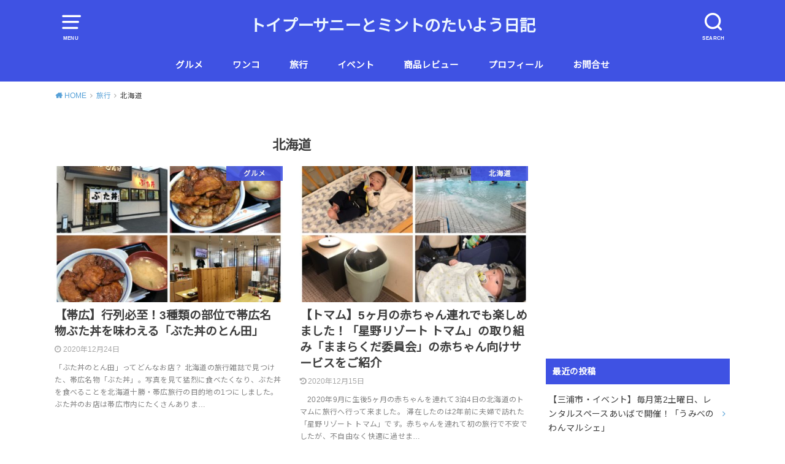

--- FILE ---
content_type: text/html; charset=UTF-8
request_url: https://seikou-udoku.xyz/category/travel/hokkaido/
body_size: 16129
content:
<!doctype html>
<!--[if lt IE 7]><html lang="ja" class="no-js lt-ie9 lt-ie8 lt-ie7"><![endif]-->
<!--[if (IE 7)&!(IEMobile)]><html lang="ja" class="no-js lt-ie9 lt-ie8"><![endif]-->
<!--[if (IE 8)&!(IEMobile)]><html lang="ja" class="no-js lt-ie9"><![endif]-->
<!--[if gt IE 8]><!--> <html lang="ja" class="no-js"><!--<![endif]-->

<head>
<meta charset="utf-8">
<meta http-equiv="X-UA-Compatible" content="IE=edge">
<meta name="HandheldFriendly" content="True">
<meta name="MobileOptimized" content="320">
<meta name="viewport" content="width=device-width, initial-scale=1"/>


<link rel="pingback" href="https://seikou-udoku.xyz/xmlrpc.php">

<!--[if lt IE 9]>
<script src="//html5shiv.googlecode.com/svn/trunk/html5.js"></script>
<script src="//css3-mediaqueries-js.googlecode.com/svn/trunk/css3-mediaqueries.js"></script>
<![endif]-->

<meta name='robots' content='index, follow, max-image-preview:large, max-snippet:-1, max-video-preview:-1' />

	<!-- This site is optimized with the Yoast SEO plugin v24.5 - https://yoast.com/wordpress/plugins/seo/ -->
	<title>北海道 アーカイブ - トイプーサニーとミントのたいよう日記</title>
	<link rel="canonical" href="https://seikou-udoku.xyz/category/travel/hokkaido/" />
	<meta property="og:locale" content="ja_JP" />
	<meta property="og:type" content="article" />
	<meta property="og:title" content="北海道 アーカイブ - トイプーサニーとミントのたいよう日記" />
	<meta property="og:url" content="https://seikou-udoku.xyz/category/travel/hokkaido/" />
	<meta property="og:site_name" content="トイプーサニーとミントのたいよう日記" />
	<meta name="twitter:card" content="summary_large_image" />
	<meta name="twitter:site" content="@SunnyToMint" />
	<script type="application/ld+json" class="yoast-schema-graph">{"@context":"https://schema.org","@graph":[{"@type":"CollectionPage","@id":"https://seikou-udoku.xyz/category/travel/hokkaido/","url":"https://seikou-udoku.xyz/category/travel/hokkaido/","name":"北海道 アーカイブ - トイプーサニーとミントのたいよう日記","isPartOf":{"@id":"https://seikou-udoku.xyz/#website"},"primaryImageOfPage":{"@id":"https://seikou-udoku.xyz/category/travel/hokkaido/#primaryimage"},"image":{"@id":"https://seikou-udoku.xyz/category/travel/hokkaido/#primaryimage"},"thumbnailUrl":"https://seikou-udoku.xyz/wp-content/uploads/2020/12/img_8585-scaled.jpg","breadcrumb":{"@id":"https://seikou-udoku.xyz/category/travel/hokkaido/#breadcrumb"},"inLanguage":"ja"},{"@type":"ImageObject","inLanguage":"ja","@id":"https://seikou-udoku.xyz/category/travel/hokkaido/#primaryimage","url":"https://seikou-udoku.xyz/wp-content/uploads/2020/12/img_8585-scaled.jpg","contentUrl":"https://seikou-udoku.xyz/wp-content/uploads/2020/12/img_8585-scaled.jpg","width":2560,"height":1920},{"@type":"BreadcrumbList","@id":"https://seikou-udoku.xyz/category/travel/hokkaido/#breadcrumb","itemListElement":[{"@type":"ListItem","position":1,"name":"ホーム","item":"https://seikou-udoku.xyz/"},{"@type":"ListItem","position":2,"name":"旅行","item":"https://seikou-udoku.xyz/category/travel/"},{"@type":"ListItem","position":3,"name":"北海道"}]},{"@type":"WebSite","@id":"https://seikou-udoku.xyz/#website","url":"https://seikou-udoku.xyz/","name":"トイプーサニーとミントのたいよう日記","description":"〜Sunny &amp; Mint Diary〜","potentialAction":[{"@type":"SearchAction","target":{"@type":"EntryPoint","urlTemplate":"https://seikou-udoku.xyz/?s={search_term_string}"},"query-input":{"@type":"PropertyValueSpecification","valueRequired":true,"valueName":"search_term_string"}}],"inLanguage":"ja"}]}</script>
	<!-- / Yoast SEO plugin. -->


<link rel='dns-prefetch' href='//webfonts.xserver.jp' />
<link rel='dns-prefetch' href='//use.fontawesome.com' />
<link rel='dns-prefetch' href='//fonts.googleapis.com' />
<link rel="alternate" type="application/rss+xml" title="トイプーサニーとミントのたいよう日記 &raquo; フィード" href="https://seikou-udoku.xyz/feed/" />
<link rel="alternate" type="application/rss+xml" title="トイプーサニーとミントのたいよう日記 &raquo; コメントフィード" href="https://seikou-udoku.xyz/comments/feed/" />
<link rel="alternate" type="application/rss+xml" title="トイプーサニーとミントのたいよう日記 &raquo; 北海道 カテゴリーのフィード" href="https://seikou-udoku.xyz/category/travel/hokkaido/feed/" />
<script type="text/javascript">
/* <![CDATA[ */
window._wpemojiSettings = {"baseUrl":"https:\/\/s.w.org\/images\/core\/emoji\/15.0.3\/72x72\/","ext":".png","svgUrl":"https:\/\/s.w.org\/images\/core\/emoji\/15.0.3\/svg\/","svgExt":".svg","source":{"concatemoji":"https:\/\/seikou-udoku.xyz\/wp-includes\/js\/wp-emoji-release.min.js?ver=6.5.7"}};
/*! This file is auto-generated */
!function(i,n){var o,s,e;function c(e){try{var t={supportTests:e,timestamp:(new Date).valueOf()};sessionStorage.setItem(o,JSON.stringify(t))}catch(e){}}function p(e,t,n){e.clearRect(0,0,e.canvas.width,e.canvas.height),e.fillText(t,0,0);var t=new Uint32Array(e.getImageData(0,0,e.canvas.width,e.canvas.height).data),r=(e.clearRect(0,0,e.canvas.width,e.canvas.height),e.fillText(n,0,0),new Uint32Array(e.getImageData(0,0,e.canvas.width,e.canvas.height).data));return t.every(function(e,t){return e===r[t]})}function u(e,t,n){switch(t){case"flag":return n(e,"\ud83c\udff3\ufe0f\u200d\u26a7\ufe0f","\ud83c\udff3\ufe0f\u200b\u26a7\ufe0f")?!1:!n(e,"\ud83c\uddfa\ud83c\uddf3","\ud83c\uddfa\u200b\ud83c\uddf3")&&!n(e,"\ud83c\udff4\udb40\udc67\udb40\udc62\udb40\udc65\udb40\udc6e\udb40\udc67\udb40\udc7f","\ud83c\udff4\u200b\udb40\udc67\u200b\udb40\udc62\u200b\udb40\udc65\u200b\udb40\udc6e\u200b\udb40\udc67\u200b\udb40\udc7f");case"emoji":return!n(e,"\ud83d\udc26\u200d\u2b1b","\ud83d\udc26\u200b\u2b1b")}return!1}function f(e,t,n){var r="undefined"!=typeof WorkerGlobalScope&&self instanceof WorkerGlobalScope?new OffscreenCanvas(300,150):i.createElement("canvas"),a=r.getContext("2d",{willReadFrequently:!0}),o=(a.textBaseline="top",a.font="600 32px Arial",{});return e.forEach(function(e){o[e]=t(a,e,n)}),o}function t(e){var t=i.createElement("script");t.src=e,t.defer=!0,i.head.appendChild(t)}"undefined"!=typeof Promise&&(o="wpEmojiSettingsSupports",s=["flag","emoji"],n.supports={everything:!0,everythingExceptFlag:!0},e=new Promise(function(e){i.addEventListener("DOMContentLoaded",e,{once:!0})}),new Promise(function(t){var n=function(){try{var e=JSON.parse(sessionStorage.getItem(o));if("object"==typeof e&&"number"==typeof e.timestamp&&(new Date).valueOf()<e.timestamp+604800&&"object"==typeof e.supportTests)return e.supportTests}catch(e){}return null}();if(!n){if("undefined"!=typeof Worker&&"undefined"!=typeof OffscreenCanvas&&"undefined"!=typeof URL&&URL.createObjectURL&&"undefined"!=typeof Blob)try{var e="postMessage("+f.toString()+"("+[JSON.stringify(s),u.toString(),p.toString()].join(",")+"));",r=new Blob([e],{type:"text/javascript"}),a=new Worker(URL.createObjectURL(r),{name:"wpTestEmojiSupports"});return void(a.onmessage=function(e){c(n=e.data),a.terminate(),t(n)})}catch(e){}c(n=f(s,u,p))}t(n)}).then(function(e){for(var t in e)n.supports[t]=e[t],n.supports.everything=n.supports.everything&&n.supports[t],"flag"!==t&&(n.supports.everythingExceptFlag=n.supports.everythingExceptFlag&&n.supports[t]);n.supports.everythingExceptFlag=n.supports.everythingExceptFlag&&!n.supports.flag,n.DOMReady=!1,n.readyCallback=function(){n.DOMReady=!0}}).then(function(){return e}).then(function(){var e;n.supports.everything||(n.readyCallback(),(e=n.source||{}).concatemoji?t(e.concatemoji):e.wpemoji&&e.twemoji&&(t(e.twemoji),t(e.wpemoji)))}))}((window,document),window._wpemojiSettings);
/* ]]> */
</script>
<style id='wp-emoji-styles-inline-css' type='text/css'>

	img.wp-smiley, img.emoji {
		display: inline !important;
		border: none !important;
		box-shadow: none !important;
		height: 1em !important;
		width: 1em !important;
		margin: 0 0.07em !important;
		vertical-align: -0.1em !important;
		background: none !important;
		padding: 0 !important;
	}
</style>
<link rel='stylesheet' id='wp-block-library-css' href='https://seikou-udoku.xyz/wp-includes/css/dist/block-library/style.min.css' type='text/css' media='all' />
<style id='rinkerg-gutenberg-rinker-style-inline-css' type='text/css'>
.wp-block-create-block-block{background-color:#21759b;color:#fff;padding:2px}

</style>
<link rel='stylesheet' id='quads-style-css-css' href='https://seikou-udoku.xyz/wp-content/plugins/quick-adsense-reloaded/includes/gutenberg/dist/blocks.style.build.css?ver=2.0.92' type='text/css' media='all' />
<style id='classic-theme-styles-inline-css' type='text/css'>
/*! This file is auto-generated */
.wp-block-button__link{color:#fff;background-color:#32373c;border-radius:9999px;box-shadow:none;text-decoration:none;padding:calc(.667em + 2px) calc(1.333em + 2px);font-size:1.125em}.wp-block-file__button{background:#32373c;color:#fff;text-decoration:none}
</style>
<style id='global-styles-inline-css' type='text/css'>
body{--wp--preset--color--black: #000000;--wp--preset--color--cyan-bluish-gray: #abb8c3;--wp--preset--color--white: #ffffff;--wp--preset--color--pale-pink: #f78da7;--wp--preset--color--vivid-red: #cf2e2e;--wp--preset--color--luminous-vivid-orange: #ff6900;--wp--preset--color--luminous-vivid-amber: #fcb900;--wp--preset--color--light-green-cyan: #7bdcb5;--wp--preset--color--vivid-green-cyan: #00d084;--wp--preset--color--pale-cyan-blue: #8ed1fc;--wp--preset--color--vivid-cyan-blue: #0693e3;--wp--preset--color--vivid-purple: #9b51e0;--wp--preset--gradient--vivid-cyan-blue-to-vivid-purple: linear-gradient(135deg,rgba(6,147,227,1) 0%,rgb(155,81,224) 100%);--wp--preset--gradient--light-green-cyan-to-vivid-green-cyan: linear-gradient(135deg,rgb(122,220,180) 0%,rgb(0,208,130) 100%);--wp--preset--gradient--luminous-vivid-amber-to-luminous-vivid-orange: linear-gradient(135deg,rgba(252,185,0,1) 0%,rgba(255,105,0,1) 100%);--wp--preset--gradient--luminous-vivid-orange-to-vivid-red: linear-gradient(135deg,rgba(255,105,0,1) 0%,rgb(207,46,46) 100%);--wp--preset--gradient--very-light-gray-to-cyan-bluish-gray: linear-gradient(135deg,rgb(238,238,238) 0%,rgb(169,184,195) 100%);--wp--preset--gradient--cool-to-warm-spectrum: linear-gradient(135deg,rgb(74,234,220) 0%,rgb(151,120,209) 20%,rgb(207,42,186) 40%,rgb(238,44,130) 60%,rgb(251,105,98) 80%,rgb(254,248,76) 100%);--wp--preset--gradient--blush-light-purple: linear-gradient(135deg,rgb(255,206,236) 0%,rgb(152,150,240) 100%);--wp--preset--gradient--blush-bordeaux: linear-gradient(135deg,rgb(254,205,165) 0%,rgb(254,45,45) 50%,rgb(107,0,62) 100%);--wp--preset--gradient--luminous-dusk: linear-gradient(135deg,rgb(255,203,112) 0%,rgb(199,81,192) 50%,rgb(65,88,208) 100%);--wp--preset--gradient--pale-ocean: linear-gradient(135deg,rgb(255,245,203) 0%,rgb(182,227,212) 50%,rgb(51,167,181) 100%);--wp--preset--gradient--electric-grass: linear-gradient(135deg,rgb(202,248,128) 0%,rgb(113,206,126) 100%);--wp--preset--gradient--midnight: linear-gradient(135deg,rgb(2,3,129) 0%,rgb(40,116,252) 100%);--wp--preset--font-size--small: 13px;--wp--preset--font-size--medium: 20px;--wp--preset--font-size--large: 36px;--wp--preset--font-size--x-large: 42px;--wp--preset--spacing--20: 0.44rem;--wp--preset--spacing--30: 0.67rem;--wp--preset--spacing--40: 1rem;--wp--preset--spacing--50: 1.5rem;--wp--preset--spacing--60: 2.25rem;--wp--preset--spacing--70: 3.38rem;--wp--preset--spacing--80: 5.06rem;--wp--preset--shadow--natural: 6px 6px 9px rgba(0, 0, 0, 0.2);--wp--preset--shadow--deep: 12px 12px 50px rgba(0, 0, 0, 0.4);--wp--preset--shadow--sharp: 6px 6px 0px rgba(0, 0, 0, 0.2);--wp--preset--shadow--outlined: 6px 6px 0px -3px rgba(255, 255, 255, 1), 6px 6px rgba(0, 0, 0, 1);--wp--preset--shadow--crisp: 6px 6px 0px rgba(0, 0, 0, 1);}:where(.is-layout-flex){gap: 0.5em;}:where(.is-layout-grid){gap: 0.5em;}body .is-layout-flex{display: flex;}body .is-layout-flex{flex-wrap: wrap;align-items: center;}body .is-layout-flex > *{margin: 0;}body .is-layout-grid{display: grid;}body .is-layout-grid > *{margin: 0;}:where(.wp-block-columns.is-layout-flex){gap: 2em;}:where(.wp-block-columns.is-layout-grid){gap: 2em;}:where(.wp-block-post-template.is-layout-flex){gap: 1.25em;}:where(.wp-block-post-template.is-layout-grid){gap: 1.25em;}.has-black-color{color: var(--wp--preset--color--black) !important;}.has-cyan-bluish-gray-color{color: var(--wp--preset--color--cyan-bluish-gray) !important;}.has-white-color{color: var(--wp--preset--color--white) !important;}.has-pale-pink-color{color: var(--wp--preset--color--pale-pink) !important;}.has-vivid-red-color{color: var(--wp--preset--color--vivid-red) !important;}.has-luminous-vivid-orange-color{color: var(--wp--preset--color--luminous-vivid-orange) !important;}.has-luminous-vivid-amber-color{color: var(--wp--preset--color--luminous-vivid-amber) !important;}.has-light-green-cyan-color{color: var(--wp--preset--color--light-green-cyan) !important;}.has-vivid-green-cyan-color{color: var(--wp--preset--color--vivid-green-cyan) !important;}.has-pale-cyan-blue-color{color: var(--wp--preset--color--pale-cyan-blue) !important;}.has-vivid-cyan-blue-color{color: var(--wp--preset--color--vivid-cyan-blue) !important;}.has-vivid-purple-color{color: var(--wp--preset--color--vivid-purple) !important;}.has-black-background-color{background-color: var(--wp--preset--color--black) !important;}.has-cyan-bluish-gray-background-color{background-color: var(--wp--preset--color--cyan-bluish-gray) !important;}.has-white-background-color{background-color: var(--wp--preset--color--white) !important;}.has-pale-pink-background-color{background-color: var(--wp--preset--color--pale-pink) !important;}.has-vivid-red-background-color{background-color: var(--wp--preset--color--vivid-red) !important;}.has-luminous-vivid-orange-background-color{background-color: var(--wp--preset--color--luminous-vivid-orange) !important;}.has-luminous-vivid-amber-background-color{background-color: var(--wp--preset--color--luminous-vivid-amber) !important;}.has-light-green-cyan-background-color{background-color: var(--wp--preset--color--light-green-cyan) !important;}.has-vivid-green-cyan-background-color{background-color: var(--wp--preset--color--vivid-green-cyan) !important;}.has-pale-cyan-blue-background-color{background-color: var(--wp--preset--color--pale-cyan-blue) !important;}.has-vivid-cyan-blue-background-color{background-color: var(--wp--preset--color--vivid-cyan-blue) !important;}.has-vivid-purple-background-color{background-color: var(--wp--preset--color--vivid-purple) !important;}.has-black-border-color{border-color: var(--wp--preset--color--black) !important;}.has-cyan-bluish-gray-border-color{border-color: var(--wp--preset--color--cyan-bluish-gray) !important;}.has-white-border-color{border-color: var(--wp--preset--color--white) !important;}.has-pale-pink-border-color{border-color: var(--wp--preset--color--pale-pink) !important;}.has-vivid-red-border-color{border-color: var(--wp--preset--color--vivid-red) !important;}.has-luminous-vivid-orange-border-color{border-color: var(--wp--preset--color--luminous-vivid-orange) !important;}.has-luminous-vivid-amber-border-color{border-color: var(--wp--preset--color--luminous-vivid-amber) !important;}.has-light-green-cyan-border-color{border-color: var(--wp--preset--color--light-green-cyan) !important;}.has-vivid-green-cyan-border-color{border-color: var(--wp--preset--color--vivid-green-cyan) !important;}.has-pale-cyan-blue-border-color{border-color: var(--wp--preset--color--pale-cyan-blue) !important;}.has-vivid-cyan-blue-border-color{border-color: var(--wp--preset--color--vivid-cyan-blue) !important;}.has-vivid-purple-border-color{border-color: var(--wp--preset--color--vivid-purple) !important;}.has-vivid-cyan-blue-to-vivid-purple-gradient-background{background: var(--wp--preset--gradient--vivid-cyan-blue-to-vivid-purple) !important;}.has-light-green-cyan-to-vivid-green-cyan-gradient-background{background: var(--wp--preset--gradient--light-green-cyan-to-vivid-green-cyan) !important;}.has-luminous-vivid-amber-to-luminous-vivid-orange-gradient-background{background: var(--wp--preset--gradient--luminous-vivid-amber-to-luminous-vivid-orange) !important;}.has-luminous-vivid-orange-to-vivid-red-gradient-background{background: var(--wp--preset--gradient--luminous-vivid-orange-to-vivid-red) !important;}.has-very-light-gray-to-cyan-bluish-gray-gradient-background{background: var(--wp--preset--gradient--very-light-gray-to-cyan-bluish-gray) !important;}.has-cool-to-warm-spectrum-gradient-background{background: var(--wp--preset--gradient--cool-to-warm-spectrum) !important;}.has-blush-light-purple-gradient-background{background: var(--wp--preset--gradient--blush-light-purple) !important;}.has-blush-bordeaux-gradient-background{background: var(--wp--preset--gradient--blush-bordeaux) !important;}.has-luminous-dusk-gradient-background{background: var(--wp--preset--gradient--luminous-dusk) !important;}.has-pale-ocean-gradient-background{background: var(--wp--preset--gradient--pale-ocean) !important;}.has-electric-grass-gradient-background{background: var(--wp--preset--gradient--electric-grass) !important;}.has-midnight-gradient-background{background: var(--wp--preset--gradient--midnight) !important;}.has-small-font-size{font-size: var(--wp--preset--font-size--small) !important;}.has-medium-font-size{font-size: var(--wp--preset--font-size--medium) !important;}.has-large-font-size{font-size: var(--wp--preset--font-size--large) !important;}.has-x-large-font-size{font-size: var(--wp--preset--font-size--x-large) !important;}
.wp-block-navigation a:where(:not(.wp-element-button)){color: inherit;}
:where(.wp-block-post-template.is-layout-flex){gap: 1.25em;}:where(.wp-block-post-template.is-layout-grid){gap: 1.25em;}
:where(.wp-block-columns.is-layout-flex){gap: 2em;}:where(.wp-block-columns.is-layout-grid){gap: 2em;}
.wp-block-pullquote{font-size: 1.5em;line-height: 1.6;}
</style>
<link rel='stylesheet' id='bfb_fontawesome_stylesheet-css' href='https://use.fontawesome.com/releases/v5.12.1/css/all.css' type='text/css' media='all' />
<link rel='stylesheet' id='bfb_font_Montserrat-css' href='https://fonts.googleapis.com/css?family=Montserrat&#038;display=swap' type='text/css' media='all' />
<link rel='stylesheet' id='contact-form-7-css' href='https://seikou-udoku.xyz/wp-content/plugins/contact-form-7/includes/css/styles.css?ver=5.9.8' type='text/css' media='all' />
<link rel='stylesheet' id='pz-linkcard-css-css' href='//seikou-udoku.xyz/wp-content/uploads/pz-linkcard/style/style.min.css?ver=2.5.6.5.4' type='text/css' media='all' />
<link rel='stylesheet' id='toc-screen-css' href='https://seikou-udoku.xyz/wp-content/plugins/table-of-contents-plus/screen.min.css?ver=2411.1' type='text/css' media='all' />
<link rel='stylesheet' id='yyi_rinker_stylesheet-css' href='https://seikou-udoku.xyz/wp-content/plugins/yyi-rinker/css/style.css?v=1.11.1' type='text/css' media='all' />
<link rel='stylesheet' id='style-css' href='https://seikou-udoku.xyz/wp-content/themes/yswallow/style.css' type='text/css' media='all' />
<style id='style-inline-css' type='text/css'>
.animated{animation-duration:1.2s;animation-fill-mode:both;animation-delay:0s;animation-timing-function:ease-out}.wpcf7 .screen-reader-response{position:static}.animated{animation-fill-mode:none}@keyframes fadeIn{from{opacity:0}to{opacity:1}}.fadeIn{animation-name:fadeIn}@keyframes fadeInDown{from{opacity:0;transform:translate3d(0,-10px,0)}to{opacity:1;transform:none}}.fadeInDown{animation-name:fadeInDown}@keyframes fadeInDownBig{from{opacity:0;transform:translate3d(0,-100%,0)}to{opacity:1;transform:none}}.fadeInDownBig{animation-name:fadeInDownBig}@keyframes fadeInLeft{from{opacity:0;transform:translate3d(-10px,0,0)}to{opacity:1;transform:none}}.fadeInLeft{animation-name:fadeInLeft}@keyframes fadeInLeftBig{from{opacity:0;transform:translate3d(-100%,0,0)}to{opacity:1;transform:none}}.fadeInLeftBig{animation-name:fadeInLeftBig}@keyframes fadeInRight{from{opacity:0;transform:translate3d(10px,0,0)}to{opacity:1;transform:none}}.fadeInRight{animation-name:fadeInRight}@keyframes fadeInRightBig{from{opacity:0;transform:translate3d(100%,0,0)}to{opacity:1;transform:none}}.fadeInRightBig{animation-name:fadeInRightBig}@keyframes fadeInUp{from{opacity:0;transform:translate3d(0,10px,0)}to{opacity:1;transform:none}}.fadeInUp{animation-name:fadeInUp}@keyframes fadeInUpBig{from{opacity:0;transform:translate3d(0,100%,0)}to{opacity:1;transform:none}}.fadeInUpBig{animation-name:fadeInUpBig}
</style>
<link rel='stylesheet' id='child-style-css' href='https://seikou-udoku.xyz/wp-content/themes/yswallow_custom/style.css' type='text/css' media='all' />
<link rel='stylesheet' id='gf_Notojp-css' href='https://fonts.googleapis.com/css?family=Noto+Sans+JP&#038;display=swap' type='text/css' media='all' />
<link rel='stylesheet' id='fontawesome-css' href='https://seikou-udoku.xyz/wp-content/themes/yswallow/library/css/font-awesome.min.css' type='text/css' media='all' />
<link rel='stylesheet' id='tablepress-default-css' href='https://seikou-udoku.xyz/wp-content/plugins/tablepress/css/build/default.css?ver=3.1.3' type='text/css' media='all' />
<script type="text/javascript" src="https://seikou-udoku.xyz/wp-includes/js/jquery/jquery.min.js?ver=3.7.1" id="jquery-core-js"></script>
<script type="text/javascript" src="https://seikou-udoku.xyz/wp-includes/js/jquery/jquery-migrate.min.js?ver=3.4.1" id="jquery-migrate-js"></script>
<script type="text/javascript" src="//webfonts.xserver.jp/js/xserverv3.js?fadein=0&amp;ver=2.0.8" id="typesquare_std-js"></script>
<script type="text/javascript" src="https://seikou-udoku.xyz/wp-content/plugins/yyi-rinker/js/event-tracking.js?v=1.11.1" id="yyi_rinker_event_tracking_script-js"></script>
<link rel="https://api.w.org/" href="https://seikou-udoku.xyz/wp-json/" /><link rel="alternate" type="application/json" href="https://seikou-udoku.xyz/wp-json/wp/v2/categories/26" /><link rel="EditURI" type="application/rsd+xml" title="RSD" href="https://seikou-udoku.xyz/xmlrpc.php?rsd" />
<meta name="generator" content="WordPress 6.5.7" />
<script>document.cookie = 'quads_browser_width='+screen.width;</script><script type="text/javascript" language="javascript">
    var vc_pid = "885334016";
</script><script type="text/javascript" src="//aml.valuecommerce.com/vcdal.js" async></script><style>
.yyi-rinker-images {
    display: flex;
    justify-content: center;
    align-items: center;
    position: relative;

}
div.yyi-rinker-image img.yyi-rinker-main-img.hidden {
    display: none;
}

.yyi-rinker-images-arrow {
    cursor: pointer;
    position: absolute;
    top: 50%;
    display: block;
    margin-top: -11px;
    opacity: 0.6;
    width: 22px;
}

.yyi-rinker-images-arrow-left{
    left: -10px;
}
.yyi-rinker-images-arrow-right{
    right: -10px;
}

.yyi-rinker-images-arrow-left.hidden {
    display: none;
}

.yyi-rinker-images-arrow-right.hidden {
    display: none;
}
div.yyi-rinker-contents.yyi-rinker-design-tate  div.yyi-rinker-box{
    flex-direction: column;
}

div.yyi-rinker-contents.yyi-rinker-design-slim div.yyi-rinker-box .yyi-rinker-links {
    flex-direction: column;
}

div.yyi-rinker-contents.yyi-rinker-design-slim div.yyi-rinker-info {
    width: 100%;
}

div.yyi-rinker-contents.yyi-rinker-design-slim .yyi-rinker-title {
    text-align: center;
}

div.yyi-rinker-contents.yyi-rinker-design-slim .yyi-rinker-links {
    text-align: center;
}
div.yyi-rinker-contents.yyi-rinker-design-slim .yyi-rinker-image {
    margin: auto;
}

div.yyi-rinker-contents.yyi-rinker-design-slim div.yyi-rinker-info ul.yyi-rinker-links li {
	align-self: stretch;
}
div.yyi-rinker-contents.yyi-rinker-design-slim div.yyi-rinker-box div.yyi-rinker-info {
	padding: 0;
}
div.yyi-rinker-contents.yyi-rinker-design-slim div.yyi-rinker-box {
	flex-direction: column;
	padding: 14px 5px 0;
}

.yyi-rinker-design-slim div.yyi-rinker-box div.yyi-rinker-info {
	text-align: center;
}

.yyi-rinker-design-slim div.price-box span.price {
	display: block;
}

div.yyi-rinker-contents.yyi-rinker-design-slim div.yyi-rinker-info div.yyi-rinker-title a{
	font-size:16px;
}

div.yyi-rinker-contents.yyi-rinker-design-slim ul.yyi-rinker-links li.amazonkindlelink:before,  div.yyi-rinker-contents.yyi-rinker-design-slim ul.yyi-rinker-links li.amazonlink:before,  div.yyi-rinker-contents.yyi-rinker-design-slim ul.yyi-rinker-links li.rakutenlink:before, div.yyi-rinker-contents.yyi-rinker-design-slim ul.yyi-rinker-links li.yahoolink:before, div.yyi-rinker-contents.yyi-rinker-design-slim ul.yyi-rinker-links li.mercarilink:before {
	font-size:12px;
}

div.yyi-rinker-contents.yyi-rinker-design-slim ul.yyi-rinker-links li a {
	font-size: 13px;
}
.entry-content ul.yyi-rinker-links li {
	padding: 0;
}

div.yyi-rinker-contents .yyi-rinker-attention.attention_desing_right_ribbon {
    width: 89px;
    height: 91px;
    position: absolute;
    top: -1px;
    right: -1px;
    left: auto;
    overflow: hidden;
}

div.yyi-rinker-contents .yyi-rinker-attention.attention_desing_right_ribbon span {
    display: inline-block;
    width: 146px;
    position: absolute;
    padding: 4px 0;
    left: -13px;
    top: 12px;
    text-align: center;
    font-size: 12px;
    line-height: 24px;
    -webkit-transform: rotate(45deg);
    transform: rotate(45deg);
    box-shadow: 0 1px 3px rgba(0, 0, 0, 0.2);
}

div.yyi-rinker-contents .yyi-rinker-attention.attention_desing_right_ribbon {
    background: none;
}
.yyi-rinker-attention.attention_desing_right_ribbon .yyi-rinker-attention-after,
.yyi-rinker-attention.attention_desing_right_ribbon .yyi-rinker-attention-before{
display:none;
}
div.yyi-rinker-use-right_ribbon div.yyi-rinker-title {
    margin-right: 2rem;
}

				</style><style type="text/css">
body, #breadcrumb li a::after{ color: #3E3E3E;}
a, #breadcrumb li a i, .authorbox .author_sns li a::before,.widget li a:after{ color: #57a1d8;}
a:hover{ color: #9eccef;}
.article-footer .post-categories li a,.article-footer .tags a{ background: #57a1d8; border-color:#57a1d8;}
.article-footer .tags a{ color:#57a1d8; background: none;}
.article-footer .post-categories li a:hover,.article-footer .tags a:hover{ background:#9eccef;  border-color:#9eccef;}
input[type="text"],input[type="password"],input[type="datetime"],input[type="datetime-local"],input[type="date"],input[type="month"],input[type="time"],input[type="week"],input[type="number"],input[type="email"],input[type="url"],input[type="search"],input[type="tel"],input[type="color"],select,textarea,.field { background-color: #ffffff;}
#header{ color: #ffffff; background: #3f52e3;}
#logo a{ color: #ecf6ff;}
@media only screen and (min-width: 768px) {
	#g_nav .nav > li::after{ background: #ecf6ff;}
	#g_nav .nav li ul.sub-menu, #g_nav .nav li ul.children{ background: #3f52e3;color: #ffffff;}
	.archives-list .post-list a .eyecatch::after{ background: #57a1d8;}
}

.slick-prev:before, .slick-next:before, .accordionBtn, #submit, button, html input[type="button"], input[type="reset"], input[type="submit"], .pagination a:hover, .pagination a:focus,.page-links a:hover, .page-links a:focus { background-color: #57a1d8;}
.accordionBtn.active, #submit:hover, #submit:focus{ background-color: #9eccef;}
.entry-content h2, .homeadd_wrap .widgettitle, .widgettitle, .eyecatch .cat-name, ul.wpp-list li a:before, .cat_postlist .catttl span::before, .cat_postlist .catttl span::after, .accordion::before{ background: #3f52e3; color: #ffffff;}
.entry-content h3,.entry-content h4{ border-color: #3f52e3;}
.h_balloon .entry-content h2:after{ border-top-color: #3f52e3;}
.entry-content ol li:before{ background: #3f52e3; border-color: #3f52e3;  color: #ffffff;}
.entry-content ol li ol li:before{ color: #3f52e3;}
.entry-content ul li:before{ color: #3f52e3;}
.entry-content blockquote::before,.entry-content blockquote::after{color: #3f52e3;}

.btn-wrap a{background: #57a1d8;border: 1px solid #57a1d8;}
.btn-wrap a:hover,.widget .btn-wrap:not(.simple) a:hover{color: #57a1d8;border-color: #57a1d8;}
.btn-wrap.simple a, .pagination a, .pagination span,.page-links a{border-color: #57a1d8; color: #57a1d8;}
.btn-wrap.simple a:hover, .pagination .current,.pagination .current:hover,.page-links ul > li > span{background-color: #57a1d8;}

#footer-top::before{background-color: #3f52e3;}
#footer,.cta-inner{background-color: #3f52e3; color: #ffffff;}

</style>
		<style type="text/css" id="wp-custom-css">
			/* Text meant only for screen readers. */
#toc_container {
    margin: 0 auto;
}

.entry-content h3 {
padding: 0.5em;/*文字周りの余白*/
color: #494949;/*文字色*/
background: #ECFEFF;/*背景色*/
border-left: solid 5px #3f52e3;/*左線*/
border-top: solid 0px #FFFFFF;/*上線*/
border-bottom: solid 0px #FFFFFF;/*下線*/
}

/*=================================================================================
	カエレバ・ヨメレバ・トマレバ
=================================================================================*/
 
.cstmreba {
	width:98%;
	height:auto;
	margin:36px auto;
	font-family:'Lucida Grande','Hiragino Kaku Gothic ProN',Helvetica, Meiryo, sans-serif;
	line-height: 1.5;
	word-wrap: break-word;
	box-sizing: border-box;
	display: block;
}
.cstmreba a {
	transition: 0.8s ;
	color:#285EFF; /* テキストリンクカラー */
}
.cstmreba a:hover {
	color:#FFCA28; /* テキストリンクカラー(マウスオーバー時) */
}
.booklink-box, .kaerebalink-box, .tomarebalink-box {
	width: 100%;
	background-color: #fafafa; /* 全体の背景カラー */
	overflow: hidden;
	border-radius: 0px;
	box-sizing: border-box;
	padding: 12px 8px;
	box-shadow: 0px 2px 5px 0 rgba(0,0,0,.26);
}
/* サムネイル画像ボックス */
.booklink-image,
.kaerebalink-image,
.tomarebalink-image {
	width:150px;
	float:left;
	margin:0 14px 0 0;
	text-align: center;
	background: #fff;
}
.booklink-image a,
.kaerebalink-image a,
.tomarebalink-image a {
	width:100%;
	display:block;
}
.booklink-image a img, .kaerebalink-image a img, .tomarebalink-image a img {
	margin:0 ;
	padding: 0;
	text-align:center;
	background: #fff;
}
.booklink-info, .kaerebalink-info, .tomarebalink-info {
	overflow:hidden;
	line-height:170%;
	color: #333;
}
/* infoボックス内リンク下線非表示 */
.booklink-info a,
.kaerebalink-info a,
.tomarebalink-info a {
	text-decoration: none;
}
/* 作品・商品・ホテル名 リンク */
.booklink-name>a,
.kaerebalink-name>a,
.tomarebalink-name>a {
	border-bottom: 1px solid ;
	font-size:16px;
}
/* powered by */
.booklink-powered-date,
.kaerebalink-powered-date,
.tomarebalink-powered-date {
	font-size:10px;
	line-height:150%;
}
.booklink-powered-date a,
.kaerebalink-powered-date a,
.tomarebalink-powered-date a {
	color:#333;
	border-bottom: none ;
}
.booklink-powered-date a:hover,
.kaerebalink-powered-date a:hover,
.tomarebalink-powered-date a:hover {
	color:#333;
	border-bottom: 1px solid #333 ;
}
/* 著者・住所 */
.booklink-detail, .kaerebalink-detail, .tomarebalink-address {
	font-size:12px;
}
.kaerebalink-link1 div img, .booklink-link2 div img, .tomarebalink-link1 div img {
	display:none !important;
}
.booklink-link2 {
	display: inline-block;
	width: 100%;
	margin-top: 5px;
}
.booklink-link2>div,
.kaerebalink-link1>div,
.tomarebalink-link1>div {
	float:left;
	width:24%;
	min-width:128px;
	margin:0.5%;
}
/***** ボタンデザインここから ******/
.booklink-link2 a,
.kaerebalink-link1 a,
.tomarebalink-link1 a {
	width: 100%;
	display: inline-block;
	text-align: center;
	box-sizing: border-box;
	margin: 1px 0;
	padding:3% 0.5%;
	border-radius: 8px;
	font-size: 13px;
	font-weight: bold;
	line-height: 180%;
	color: #fff;
	box-shadow: 0px 2px 4px 0 rgba(0,0,0,.26);
}
/* トマレバ */
.tomarebalink-link1 .shoplinkrakuten a {background: #76ae25; border: 2px solid #76ae25; }/* 楽天トラベル */
.tomarebalink-link1 .shoplinkjalan a { background: #ff7a15; border: 2px solid #ff7a15;}/* じゃらん */
.tomarebalink-link1 .shoplinkjtb a { background: #c81528; border: 2px solid #c81528;}/* JTB */
.tomarebalink-link1 .shoplinkknt a { background: #0b499d; border: 2px solid #0b499d;}/* KNT */
.tomarebalink-link1 .shoplinkikyu a { background: #bf9500; border: 2px solid #bf9500;}/* 一休 */
.tomarebalink-link1 .shoplinkrurubu a { background: #000066; border: 2px solid #000066;}/* るるぶ */
.tomarebalink-link1 .shoplinkyahoo a { background: #ff0033; border: 2px solid #ff0033;}/* Yahoo!トラベル */
/* カエレバ */
.kaerebalink-link1 .shoplinkyahoo a {background:#ff0033; border: 2px solid #ff0033;} /* Yahoo!ショッピング */
.kaerebalink-link1 .shoplinkbellemaison a { background:#84be24 ; border: 2px solid #84be24;}	/* ベルメゾン */
.kaerebalink-link1 .shoplinkcecile a { background:#8d124b; border: 2px solid #8d124b;} /* セシール */
.kaerebalink-link1 .shoplinkkakakucom a {background:#314995; border: 2px solid #314995;} /* 価格コム */
/* ヨメレバ */
.booklink-link2 .shoplinkkindle a { background:#007dcd; border: 2px solid #007dcd;} /* Kindle */
.booklink-link2 .shoplinkrakukobo a { background:#bf0000; border: 2px solid #bf0000;} /* 楽天kobo */
.booklink-link2  .shoplinkbk1 a { background:#0085cd; border: 2px solid #0085cd;} /* honto */
.booklink-link2 .shoplinkehon a { background:#2a2c6d; border: 2px solid #2a2c6d;} /* ehon */
.booklink-link2 .shoplinkkino a { background:#003e92; border: 2px solid #003e92;} /* 紀伊國屋書店 */
.booklink-link2 .shoplinktoshokan a { background:#333333; border: 2px solid #333333;} /* 図書館 */
/* カエレバ・ヨメレバ共通 */
.kaerebalink-link1 .shoplinkamazon a, .booklink-link2 .shoplinkamazon a {
	background:#FF9901;
	border: 2px solid #ff9901;
} /* Amazon */
.kaerebalink-link1 .shoplinkrakuten a, .booklink-link2 .shoplinkrakuten a {
	background: #bf0000;
	border: 2px solid #bf0000;
} /* 楽天 */
.kaerebalink-link1 .shoplinkseven a, .booklink-link2 .shoplinkseven a {
	background:#225496;
	border: 2px solid #225496;
} /* 7net */
/****** ボタンカラー ここまで *****/
 
/***** ボタンデザイン　マウスオーバー時ここから *****/
.booklink-link2 a:hover,
.kaerebalink-link1 a:hover,
.tomarebalink-link1 a:hover {
	background: #fff;
}
/* トマレバ */
.tomarebalink-link1 .shoplinkrakuten a:hover { color: #76ae25; }/* 楽天トラベル */
.tomarebalink-link1 .shoplinkjalan a:hover { color: #ff7a15; }/* じゃらん */
.tomarebalink-link1 .shoplinkjtb a:hover { color: #c81528; }/* JTB */
.tomarebalink-link1 .shoplinkknt a:hover { color: #0b499d; }/* KNT */
.tomarebalink-link1 .shoplinkikyu a:hover { color: #bf9500; }/* 一休 */
.tomarebalink-link1 .shoplinkrurubu a:hover { color: #000066; }/* るるぶ */
.tomarebalink-link1 .shoplinkyahoo a:hover { color: #ff0033; }/* Yahoo!トラベル */
/* カエレバ */
.kaerebalink-link1 .shoplinkyahoo a:hover {color:#ff0033;} /* Yahoo!ショッピング */
.kaerebalink-link1 .shoplinkbellemaison a:hover { color:#84be24 ; }	/* ベルメゾン */
.kaerebalink-link1 .shoplinkcecile a:hover { color:#8d124b; } /* セシール */
.kaerebalink-link1 .shoplinkkakakucom a:hover {color:#314995;} /* 価格コム */
/* ヨメレバ */
.booklink-link2 .shoplinkkindle a:hover { color:#007dcd;} /* Kindle */
.booklink-link2 .shoplinkrakukobo a:hover { color:#bf0000; } /* 楽天kobo */
.booklink-link2 .shoplinkbk1 a:hover { color:#0085cd; } /* honto */
.booklink-link2 .shoplinkehon a:hover { color:#2a2c6d; } /* ehon */
.booklink-link2 .shoplinkkino a:hover { color:#003e92; } /* 紀伊國屋書店 */
.booklink-link2 .shoplinktoshokan a:hover { color:#333333; } /* 図書館 */
/* カエレバ・ヨメレバ共通 */
.kaerebalink-link1 .shoplinkamazon a:hover, .booklink-link2 .shoplinkamazon a:hover {
	color:#FF9901; } /* Amazon */
.kaerebalink-link1 .shoplinkrakuten a:hover , .booklink-link2 .shoplinkrakuten a:hover {
	color: #bf0000; } /* 楽天 */
.kaerebalink-link1 .shoplinkseven a:hover, .booklink-link2 .shoplinkseven a:hover {
	color:#225496;} /* 7net */
/***** ボタンデザイン　マウスオーバー時ここまで *****/
.booklink-footer {
	clear:both;
}
 
/*****  解像度768px以下のスタイル *****/
@media screen and (max-width:768px){
	.booklink-image,
	.kaerebalink-image,
	.tomarebalink-image {
		width:100%;
		float:none;
	}
	.booklink-link2>div,
	.kaerebalink-link1>div,
	.tomarebalink-link1>div {
		width: 32.33%;
		margin: 0.5%;
	}
	.booklink-info,
	.kaerebalink-info,
	.tomarebalink-info {
	  text-align:center;
	  padding-bottom: 1px;
	}
}
 
/*****  解像度480px以下のスタイル *****/
@media screen and (max-width:480px){
	.booklink-link2>div,
	.kaerebalink-link1>div,
	.tomarebalink-link1>div {
		width: 49%;
		margin: 0.5%;
	}
}

/*アイコンフォント非表示*/
.tomarebalink-link1 a[target="_blank"]:after , .kaerebalink-link1 a[target="_blank"]:after , .booklink-link2 a[target="_blank"]:after {
	content: none;
}
.booklink-box a[target="_blank"]:after , .kaerebalink-box a[target="_blank"]:after , .tomarebalink-box a[target="_blank"]:after {
	content: none;
}
		</style>
		<script async src="https://www.googletagmanager.com/gtag/js?id=UA-71902373-1"></script>
<script>
  window.dataLayer = window.dataLayer || [];
  function gtag(){dataLayer.push(arguments);}
  gtag('js', new Date());

  gtag('config', 'UA-71902373-1');
</script>
<script async src="//pagead2.googlesyndication.com/pagead/js/adsbygoogle.js"></script>
<script>
     (adsbygoogle = window.adsbygoogle || []).push({
          google_ad_client: "ca-pub-3560867745193485",
          enable_page_level_ads: true
     });
</script>
	
</head>

<body class="archive category category-hokkaido category-26 pd_normal h_default date_on catlabelon pannavi_on">
<div id="container" class="h_default date_on pd_normal catlabelon">


<header id="header" class="header animated fadeIn">
<div id="inner-header" class="wrap cf">

<a href="#spnavi" data-remodal-target="spnavi" class="nav_btn"><span class="text">MENU</span></a>
<div class="remodal" data-remodal-id="spnavi" data-remodal-options="hashTracking:false">
<button data-remodal-action="close" class="remodal-close"><span class="text gf">CLOSE</span></button>
<div id="categories-6" class="widget widget_categories"><h4 class="widgettitle"><span>test</span></h4>
			<ul>
					<li class="cat-item cat-item-3"><a href="https://seikou-udoku.xyz/category/money/">お金</a>
</li>
	<li class="cat-item cat-item-12"><a href="https://seikou-udoku.xyz/category/events/">イベント</a>
</li>
	<li class="cat-item cat-item-35"><a href="https://seikou-udoku.xyz/category/camp/">キャンプ</a>
</li>
	<li class="cat-item cat-item-5"><a href="https://seikou-udoku.xyz/category/gurumet/">グルメ</a>
</li>
	<li class="cat-item cat-item-25"><a href="https://seikou-udoku.xyz/category/travel/hawaii/">ハワイ</a>
</li>
	<li class="cat-item cat-item-23"><a href="https://seikou-udoku.xyz/category/books/business/">ビジネス書</a>
</li>
	<li class="cat-item cat-item-2"><a href="https://seikou-udoku.xyz/category/profile/">プロフィール</a>
</li>
	<li class="cat-item cat-item-21"><a href="https://seikou-udoku.xyz/category/books/mystery/">ミステリー</a>
</li>
	<li class="cat-item cat-item-22"><a href="https://seikou-udoku.xyz/category/recipe/">レシピ</a>
</li>
	<li class="cat-item cat-item-6"><a href="https://seikou-udoku.xyz/category/dog/">ワンコ</a>
</li>
	<li class="cat-item cat-item-14"><a href="https://seikou-udoku.xyz/category/miurahanto/">三浦半島</a>
</li>
	<li class="cat-item cat-item-7"><a href="https://seikou-udoku.xyz/category/health/">健康</a>
</li>
	<li class="cat-item cat-item-26 current-cat"><a aria-current="page" href="https://seikou-udoku.xyz/category/travel/hokkaido/">北海道</a>
</li>
	<li class="cat-item cat-item-8"><a href="https://seikou-udoku.xyz/category/review/">商品レビュー</a>
</li>
	<li class="cat-item cat-item-30"><a href="https://seikou-udoku.xyz/category/review/%e5%ad%90%e4%be%9b%e7%94%a8%e5%93%81/">子供用品</a>
</li>
	<li class="cat-item cat-item-10 current-cat-parent current-cat-ancestor"><a href="https://seikou-udoku.xyz/category/travel/">旅行</a>
</li>
	<li class="cat-item cat-item-4"><a href="https://seikou-udoku.xyz/category/books/">書評</a>
</li>
	<li class="cat-item cat-item-1"><a href="https://seikou-udoku.xyz/category/other/">未分類</a>
</li>
	<li class="cat-item cat-item-13"><a href="https://seikou-udoku.xyz/category/yokosuka/">横須賀</a>
</li>
	<li class="cat-item cat-item-34"><a href="https://seikou-udoku.xyz/category/travel/%e6%b5%85%e8%8d%89%e3%83%bb%e6%b5%85%e8%8d%89%e6%a9%8b/">浅草・浅草橋</a>
</li>
	<li class="cat-item cat-item-33"><a href="https://seikou-udoku.xyz/category/travel/%e7%ae%b1%e6%a0%b9/">箱根</a>
</li>
	<li class="cat-item cat-item-24"><a href="https://seikou-udoku.xyz/category/hayama/">葉山</a>
</li>
	<li class="cat-item cat-item-32"><a href="https://seikou-udoku.xyz/category/%e9%80%97%e5%ad%90/">逗子</a>
</li>
			</ul>

			</div><button data-remodal-action="close" class="remodal-close"><span class="text gf">CLOSE</span></button>
</div>

<div class="searchbox">
<form role="search" method="get" id="searchform" class="searchform cf" action="https://seikou-udoku.xyz/" >
<input type="search" placeholder="キーワードを入力" value="" name="s" id="s" />
<span class="nav_btn search_btn"><span class="text">SEARCH</span></span>
</form>
</div>

<div id="logo" class="fs_s sitedes_off">
<p class="h1 text"><a href="https://seikou-udoku.xyz">トイプーサニーとミントのたいよう日記</a></p>
</div>

<div id="g_nav" class="g_nav-sp animated anidelayS fadeIn">
<nav class="menu-sp cf"><ul id="menu-test" class="nav top-nav cf"><li id="menu-item-227" class="menu-item menu-item-type-taxonomy menu-item-object-category menu-item-has-children menu-item-227"><a href="https://seikou-udoku.xyz/category/gurumet/">グルメ</a>
<ul class="sub-menu">
	<li id="menu-item-4169" class="menu-item menu-item-type-taxonomy menu-item-object-category menu-item-4169"><a href="https://seikou-udoku.xyz/category/yokosuka/">横須賀</a></li>
	<li id="menu-item-4170" class="menu-item menu-item-type-taxonomy menu-item-object-category menu-item-4170"><a href="https://seikou-udoku.xyz/category/hayama/">葉山</a></li>
</ul>
</li>
<li id="menu-item-226" class="menu-item menu-item-type-taxonomy menu-item-object-category menu-item-226"><a href="https://seikou-udoku.xyz/category/dog/">ワンコ</a></li>
<li id="menu-item-3311" class="menu-item menu-item-type-taxonomy menu-item-object-category current-category-ancestor current-menu-ancestor current-menu-parent current-category-parent menu-item-has-children menu-item-3311"><a href="https://seikou-udoku.xyz/category/travel/">旅行</a>
<ul class="sub-menu">
	<li id="menu-item-4166" class="menu-item menu-item-type-taxonomy menu-item-object-category menu-item-4166"><a href="https://seikou-udoku.xyz/category/travel/hawaii/">ハワイ</a></li>
	<li id="menu-item-4168" class="menu-item menu-item-type-taxonomy menu-item-object-category current-menu-item menu-item-4168"><a href="https://seikou-udoku.xyz/category/travel/hokkaido/" aria-current="page">北海道</a></li>
</ul>
</li>
<li id="menu-item-411" class="menu-item menu-item-type-taxonomy menu-item-object-category menu-item-411"><a href="https://seikou-udoku.xyz/category/events/">イベント</a></li>
<li id="menu-item-229" class="menu-item menu-item-type-taxonomy menu-item-object-category menu-item-229"><a href="https://seikou-udoku.xyz/category/review/">商品レビュー</a></li>
<li id="menu-item-230" class="menu-item menu-item-type-taxonomy menu-item-object-category menu-item-230"><a href="https://seikou-udoku.xyz/category/profile/">プロフィール</a></li>
<li id="menu-item-5494" class="menu-item menu-item-type-post_type menu-item-object-page menu-item-5494"><a href="https://seikou-udoku.xyz/%e3%81%8a%e5%95%8f%e5%90%88%e3%81%9b/">お問合せ</a></li>
</ul></nav></div>


</div>
</header>






<div id="breadcrumb" class="breadcrumb animated fadeIn cf"><div class="wrap"><ul class="breadcrumb__ul" itemscope itemtype="http://schema.org/BreadcrumbList"><li class="breadcrumb__li bc_homelink" itemprop="itemListElement" itemscope itemtype="http://schema.org/ListItem"><a class="breadcrumb__link" itemprop="item" href="https://seikou-udoku.xyz/"><span itemprop="name"> HOME</span></a><meta itemprop="position" content="1" /></li><li class="breadcrumb__li" itemprop="itemListElement" itemscope itemtype="http://schema.org/ListItem"><a class="breadcrumb__link" itemprop="item" href="https://seikou-udoku.xyz/category/travel/"><span itemprop="name">旅行</span></a><meta itemprop="position" content="2" /></li><li class="breadcrumb__li" itemprop="itemListElement" itemscope itemtype="http://schema.org/ListItem"><span itemprop="name">北海道</span><meta itemprop="position" content="3" /></li></ul></div></div>
<div id="content">
<div id="inner-content" class="wrap cf">

<div class="main-wrap">
<main id="main" class="animated anidelayS fadeIn cf" role="main">

<div class="archivettl">
<h1 class="archive-title h2">
北海道</h1>
</div>

		<div class="archives-list card-list cf">


<article class="post-list animated fadeIn post-5882 post type-post status-publish format-standard has-post-thumbnail category-gurumet category-hokkaido category-travel article cf" role="article">
<a href="https://seikou-udoku.xyz/travel/hokkaido/butadonnotonta/" rel="bookmark" title="【帯広】行列必至！3種類の部位で帯広名物ぶた丼を味わえる「ぶた丼のとん田」">
<figure class="eyecatch">
<img width="486" height="290" src="https://seikou-udoku.xyz/wp-content/uploads/2020/12/img_8585-486x290.jpg" class="attachment-home-thum size-home-thum wp-post-image" alt="" decoding="async" fetchpriority="high" /><span class="osusume-label cat-name cat-id-5">グルメ</span></figure>

<section class="entry-content cf">
<h1 class="h2 entry-title">【帯広】行列必至！3種類の部位で帯広名物ぶた丼を味わえる「ぶた丼のとん田」</h1>
<div class="byline entry-meta vcard">
<time class="time__date date gf">2020年12月24日</time></div>
<div class="description"><p>「ぶた丼のとん田」ってどんなお店？ 北海道の旅行雑誌で見つけた、帯広名物「ぶた丼」。写真を見て猛烈に食べたくなり、ぶた丼を食べることを北海道十勝・帯広旅行の目的地の1つにしました。 ぶた丼のお店は帯広市内にたくさんありま&#8230;</p>
</div>
</section>
</a>
</article>


<article class="post-list animated fadeIn post-5782 post type-post status-publish format-standard has-post-thumbnail category-hokkaido category-travel article cf" role="article">
<a href="https://seikou-udoku.xyz/travel/mamarakuda/" rel="bookmark" title="【トマム】5ヶ月の赤ちゃん連れでも楽しめました！「星野リゾート トマム」の取り組み「ままらくだ委員会」の赤ちゃん向けサービスをご紹介">
<figure class="eyecatch">
<img width="486" height="290" src="https://seikou-udoku.xyz/wp-content/uploads/2020/12/img_8554-486x290.jpg" class="attachment-home-thum size-home-thum wp-post-image" alt="" decoding="async" /><span class="osusume-label cat-name cat-id-26">北海道</span></figure>

<section class="entry-content cf">
<h1 class="h2 entry-title">【トマム】5ヶ月の赤ちゃん連れでも楽しめました！「星野リゾート トマム」の取り組み「ままらくだ委員会」の赤ちゃん向けサービスをご紹介</h1>
<div class="byline entry-meta vcard">
<time class="time__date date gf undo">2020年12月15日</time></div>
<div class="description"><p>　2020年9月に生後5ヶ月の赤ちゃんを連れて3泊4日の北海道のトマムに旅行へ行って来ました。 滞在したのは2年前に夫婦で訪れた「星野リゾート トマム」です。赤ちゃんを連れて初の旅行で不安でしたが、不自由なく快適に過せま&#8230;</p>
</div>
</section>
</a>
</article>


<article class="post-list animated fadeIn post-2298 post type-post status-publish format-standard has-post-thumbnail category-gurumet category-hokkaido category-travel article cf" role="article">
<a href="https://seikou-udoku.xyz/travel/hokkaido/tommamu-breakfast/" rel="bookmark" title="【星野リゾート トマム】朝食利用券が使えるレストランで朝ごはん食べ比べ">
<figure class="eyecatch">
<img width="486" height="290" src="https://seikou-udoku.xyz/wp-content/uploads/2019/08/img_0051-486x290.jpg" class="attachment-home-thum size-home-thum wp-post-image" alt="" decoding="async" /><span class="osusume-label cat-name cat-id-5">グルメ</span></figure>

<section class="entry-content cf">
<h1 class="h2 entry-title">【星野リゾート トマム】朝食利用券が使えるレストランで朝ごはん食べ比べ</h1>
<div class="byline entry-meta vcard">
<time class="time__date date gf undo">2020年10月13日</time></div>
<div class="description"><p>「星野リゾート トマム」では、星野リゾート内のレストラン7店舗（2018年9月時点）で利用できる朝食券がもらえます。レストランは、ザ・タワー、リゾナーレ トマムなど各施設内にあり、レストランごとに様々な料理と景色が楽しめ&#8230;</p>
</div>
</section>
</a>
</article>


<article class="post-list animated fadeIn post-2296 post type-post status-publish format-standard has-post-thumbnail category-hokkaido article cf" role="article">
<a href="https://seikou-udoku.xyz/travel/hokkaido/unkai/" rel="bookmark" title="【星野リゾート トマム】雲海テラスはどんなところ？雲海はみれた？">
<figure class="eyecatch">
<img width="486" height="290" src="https://seikou-udoku.xyz/wp-content/uploads/2019/08/img_3773-486x290.jpg" class="attachment-home-thum size-home-thum wp-post-image" alt="" decoding="async" loading="lazy" /><span class="osusume-label cat-name cat-id-26">北海道</span></figure>

<section class="entry-content cf">
<h1 class="h2 entry-title">【星野リゾート トマム】雲海テラスはどんなところ？雲海はみれた？</h1>
<div class="byline entry-meta vcard">
<time class="time__date date gf undo">2019年8月13日</time></div>
<div class="description"><p>トマムの観光資源の目玉といえば、スキー場でしたが、夏でも楽しめるようにと星野リゾートが作ったのが雲海テラスです。冬は霧氷テラスとして公開されています。 5月中旬から10月中旬にかけて開放しており、気象条件が合えば、眼下に&#8230;</p>
</div>
</section>
</a>
</article>


<article class="post-list animated fadeIn post-2303 post type-post status-publish format-standard has-post-thumbnail category-gurumet category-hokkaido article cf" role="article">
<a href="https://seikou-udoku.xyz/travel/hokkaido/restaurant-king/" rel="bookmark" title="【星野リゾート トマム】「ジンギスカンキング」でラム肉とエゾ鹿を堪能">
<figure class="eyecatch">
<img width="486" height="290" src="https://seikou-udoku.xyz/wp-content/uploads/2019/08/img_3534-486x290.jpg" class="attachment-home-thum size-home-thum wp-post-image" alt="" decoding="async" loading="lazy" /><span class="osusume-label cat-name cat-id-5">グルメ</span></figure>

<section class="entry-content cf">
<h1 class="h2 entry-title">【星野リゾート トマム】「ジンギスカンキング」でラム肉とエゾ鹿を堪能</h1>
<div class="byline entry-meta vcard">
<time class="time__date date gf undo">2019年8月11日</time></div>
<div class="description"><p>今回紹介するのは、「星野リゾート トマム」の敷地内にあるレストラン「ジンギスカン キング」です。 星野リゾートのレストランで唯一のジンギスカンのお店なので、北海道旅行に来たらやっぱりジンギスカンを食べたい！って方にはこち&#8230;</p>
</div>
</section>
</a>
</article>


<article class="post-list animated fadeIn post-2306 post type-post status-publish format-standard has-post-thumbnail category-hokkaido article cf" role="article">
<a href="https://seikou-udoku.xyz/travel/hokkaido/tower-summer/" rel="bookmark" title="【北海道・トマム】夏の「星野リゾート トマム  ザ・タワー」をご紹介！">
<figure class="eyecatch">
<img width="486" height="290" src="https://seikou-udoku.xyz/wp-content/uploads/2019/08/img_4011-486x290.jpg" class="attachment-home-thum size-home-thum wp-post-image" alt="" decoding="async" loading="lazy" /><span class="osusume-label cat-name cat-id-26">北海道</span></figure>

<section class="entry-content cf">
<h1 class="h2 entry-title">【北海道・トマム】夏の「星野リゾート トマム  ザ・タワー」をご紹介！</h1>
<div class="byline entry-meta vcard">
<time class="time__date date gf undo">2019年8月11日</time></div>
<div class="description"><p>全国各地でリゾートホテルや旅館などを運営していることで有名な「星野リゾート」。その星野リゾートが北海道で運営するホテル「星野リゾート トマム ザ・タワー」へ行って来ました。広大な大自然にある星野リゾートは、夏は雲海、冬は&#8230;</p>
</div>
</section>
</a>
</article>


<article class="post-list animated fadeIn post-2318 post type-post status-publish format-standard has-post-thumbnail category-hokkaido category-travel article cf" role="article">
<a href="https://seikou-udoku.xyz/travel/hokkaido/blue-pond/" rel="bookmark" title="【北海道美瑛町】三大パワースポット！神秘的に輝く「白金青い池」、落差30ｍの潜流爆「白ひげの滝」">
<figure class="eyecatch">
<img width="486" height="290" src="https://seikou-udoku.xyz/wp-content/uploads/2020/09/img_3703-486x290.jpg" class="attachment-home-thum size-home-thum wp-post-image" alt="" decoding="async" loading="lazy" /><span class="osusume-label cat-name cat-id-26">北海道</span></figure>

<section class="entry-content cf">
<h1 class="h2 entry-title">【北海道美瑛町】三大パワースポット！神秘的に輝く「白金青い池」、落差30ｍの潜流爆「白ひげの滝」</h1>
<div class="byline entry-meta vcard">
<time class="time__date date gf undo">2020年9月19日</time></div>
<div class="description"><p>星野リゾートトマムを起点にした北海道旅行の初の観光地巡りは、パワースポットとして取り上げられる「青い池」と日本でも珍しい地下水が作り出す滝「潜流爆」に分類される「白ひげの滝」がある北海道美瑛町にやってきました。 美瑛町は&#8230;</p>
</div>
</section>
</a>
</article>



</div>
	
<nav class="pagination cf"></nav>

</main>
</div>
<div class="side-wrap">
<div id="sidebar" class="sidebar cf animated fadeIn" role="complementary">
	<div id="text-2" class="widget widget_text">			<div class="textwidget"><p><script async src="//pagead2.googlesyndication.com/pagead/js/adsbygoogle.js"></script><br />
<!-- サイドバー上 --><br />
<ins class="adsbygoogle" style="display: inline-block; width: 336px; height: 280px;" data-ad-client="ca-pub-3560867745193485" data-ad-slot="4051612960"></ins><br />
<script>
(adsbygoogle = window.adsbygoogle || []).push({});
</script></p>
</div>
		</div><div id="recent-posts-2" class="widget widget_recent_entries"><h4 class="widgettitle"><span>最近の投稿</span></h4>			<ul>
								
				<li><a class="cf" href="https://seikou-udoku.xyz/events/umiwan_marche/" title="【三浦市・イベント】毎月第2土曜日、レンタルスペースあいばで開催！「うみべのわんマルシェ」">
					<p class="title">【三浦市・イベント】毎月第2土曜日、レンタルスペースあいばで開催！「うみべのわんマルシェ」</p>
									</a></li>
								
				<li><a class="cf" href="https://seikou-udoku.xyz/events/wan-bonheur2024/" title="【横浜・イベント】17の保護団体が参加する神奈川最大規模イベントの保護譲渡会「パシフィコ横浜保護犬サポートプロジェクトWan Bonheur（ワンボナ） 2024」">
					<p class="title">【横浜・イベント】17の保護団体が参加する神奈川最大規模イベントの保護譲渡会「パシフィコ横浜保護犬サポートプロジェクトWan Bonheur（ワンボナ） 2024」</p>
									</a></li>
								
				<li><a class="cf" href="https://seikou-udoku.xyz/events/akarenga-wansanpo2024/" title="【イベント】2024年3月15日〜17日開催「赤レンガでわんさんぽ 2024」">
					<p class="title">【イベント】2024年3月15日〜17日開催「赤レンガでわんさんぽ 2024」</p>
									</a></li>
								
				<li><a class="cf" href="https://seikou-udoku.xyz/gurumet/nanaparfait/" title="【三崎・テラス席犬OK】naana parfait（ナナパフェ）">
					<p class="title">【三崎・テラス席犬OK】naana parfait（ナナパフェ）</p>
									</a></li>
								
				<li><a class="cf" href="https://seikou-udoku.xyz/miurahanto/iwasakifarm-blueberry/" title="【三浦】25種類1,500株のブルーベリーが楽しめる「岩崎ファームのブルーベリー狩り」">
					<p class="title">【三浦】25種類1,500株のブルーベリーが楽しめる「岩崎ファームのブルーベリー狩り」</p>
									</a></li>
							</ul>
			</div><div id="categories-2" class="widget widget_categories"><h4 class="widgettitle"><span>カテゴリー</span></h4>
			<ul>
					<li class="cat-item cat-item-3"><a href="https://seikou-udoku.xyz/category/money/">お金</a>
</li>
	<li class="cat-item cat-item-12"><a href="https://seikou-udoku.xyz/category/events/">イベント</a>
</li>
	<li class="cat-item cat-item-35"><a href="https://seikou-udoku.xyz/category/camp/">キャンプ</a>
</li>
	<li class="cat-item cat-item-5"><a href="https://seikou-udoku.xyz/category/gurumet/">グルメ</a>
</li>
	<li class="cat-item cat-item-25"><a href="https://seikou-udoku.xyz/category/travel/hawaii/">ハワイ</a>
</li>
	<li class="cat-item cat-item-23"><a href="https://seikou-udoku.xyz/category/books/business/">ビジネス書</a>
</li>
	<li class="cat-item cat-item-2"><a href="https://seikou-udoku.xyz/category/profile/">プロフィール</a>
</li>
	<li class="cat-item cat-item-21"><a href="https://seikou-udoku.xyz/category/books/mystery/">ミステリー</a>
</li>
	<li class="cat-item cat-item-22"><a href="https://seikou-udoku.xyz/category/recipe/">レシピ</a>
</li>
	<li class="cat-item cat-item-6"><a href="https://seikou-udoku.xyz/category/dog/">ワンコ</a>
</li>
	<li class="cat-item cat-item-14"><a href="https://seikou-udoku.xyz/category/miurahanto/">三浦半島</a>
</li>
	<li class="cat-item cat-item-7"><a href="https://seikou-udoku.xyz/category/health/">健康</a>
</li>
	<li class="cat-item cat-item-26 current-cat"><a aria-current="page" href="https://seikou-udoku.xyz/category/travel/hokkaido/">北海道</a>
</li>
	<li class="cat-item cat-item-8"><a href="https://seikou-udoku.xyz/category/review/">商品レビュー</a>
</li>
	<li class="cat-item cat-item-30"><a href="https://seikou-udoku.xyz/category/review/%e5%ad%90%e4%be%9b%e7%94%a8%e5%93%81/">子供用品</a>
</li>
	<li class="cat-item cat-item-10 current-cat-parent current-cat-ancestor"><a href="https://seikou-udoku.xyz/category/travel/">旅行</a>
</li>
	<li class="cat-item cat-item-4"><a href="https://seikou-udoku.xyz/category/books/">書評</a>
</li>
	<li class="cat-item cat-item-1"><a href="https://seikou-udoku.xyz/category/other/">未分類</a>
</li>
	<li class="cat-item cat-item-13"><a href="https://seikou-udoku.xyz/category/yokosuka/">横須賀</a>
</li>
	<li class="cat-item cat-item-34"><a href="https://seikou-udoku.xyz/category/travel/%e6%b5%85%e8%8d%89%e3%83%bb%e6%b5%85%e8%8d%89%e6%a9%8b/">浅草・浅草橋</a>
</li>
	<li class="cat-item cat-item-33"><a href="https://seikou-udoku.xyz/category/travel/%e7%ae%b1%e6%a0%b9/">箱根</a>
</li>
	<li class="cat-item cat-item-24"><a href="https://seikou-udoku.xyz/category/hayama/">葉山</a>
</li>
	<li class="cat-item cat-item-32"><a href="https://seikou-udoku.xyz/category/%e9%80%97%e5%ad%90/">逗子</a>
</li>
			</ul>

			</div><div id="custom_html-2" class="widget_text widget widget_custom_html"><div class="textwidget custom-html-widget"></div></div></div>
</div>
</div>
</div>
<div id="footer-top" class="footer-top wow animated fadeIn">
	<div class="wrap cf">
		<div class="inner">
						
	
		</div>
	</div>
</div>

<footer id="footer" class="footer wow animated fadeIn" role="contentinfo">

	<div id="inner-footer" class="inner wrap cf">
		<nav role="navigation">
					</nav>
		<p class="source-org copyright">&copy;Copyright2026 <a href="https://seikou-udoku.xyz" rel="nofollow">トイプーサニーとミントのたいよう日記</a>.All Rights Reserved.</p>
	</div>
</footer>
</div>
<div id="page-top">
	<a href="#header" class="pt-button" title="ページトップへ"></a>
</div><script>
jQuery(document).ready(function($) {
	$(".widget_categories li, .widget_nav_menu li").has("ul").toggleClass("accordionMenu");
	$(".widget ul.children , .widget ul.sub-menu").after("<span class='accordionBtn'></span>");
	$(".widget ul.children , .widget ul.sub-menu").hide();
	$("ul .accordionBtn").on("click", function() {
		$(this).prev("ul").slideToggle();
		$(this).toggleClass("active");
	});
});
</script><script type="text/javascript" src="https://seikou-udoku.xyz/wp-content/plugins/blog-floating-button/js/jquery.cookie.js" id="bfb_js_cookie-js"></script>
<script type="text/javascript" src="https://seikou-udoku.xyz/wp-includes/js/dist/vendor/wp-polyfill-inert.min.js?ver=3.1.2" id="wp-polyfill-inert-js"></script>
<script type="text/javascript" src="https://seikou-udoku.xyz/wp-includes/js/dist/vendor/regenerator-runtime.min.js?ver=0.14.0" id="regenerator-runtime-js"></script>
<script type="text/javascript" src="https://seikou-udoku.xyz/wp-includes/js/dist/vendor/wp-polyfill.min.js?ver=3.15.0" id="wp-polyfill-js"></script>
<script type="text/javascript" src="https://seikou-udoku.xyz/wp-includes/js/dist/hooks.min.js?ver=2810c76e705dd1a53b18" id="wp-hooks-js"></script>
<script type="text/javascript" src="https://seikou-udoku.xyz/wp-includes/js/dist/i18n.min.js?ver=5e580eb46a90c2b997e6" id="wp-i18n-js"></script>
<script type="text/javascript" id="wp-i18n-js-after">
/* <![CDATA[ */
wp.i18n.setLocaleData( { 'text direction\u0004ltr': [ 'ltr' ] } );
/* ]]> */
</script>
<script type="text/javascript" src="https://seikou-udoku.xyz/wp-content/plugins/contact-form-7/includes/swv/js/index.js?ver=5.9.8" id="swv-js"></script>
<script type="text/javascript" id="contact-form-7-js-extra">
/* <![CDATA[ */
var wpcf7 = {"api":{"root":"https:\/\/seikou-udoku.xyz\/wp-json\/","namespace":"contact-form-7\/v1"}};
/* ]]> */
</script>
<script type="text/javascript" id="contact-form-7-js-translations">
/* <![CDATA[ */
( function( domain, translations ) {
	var localeData = translations.locale_data[ domain ] || translations.locale_data.messages;
	localeData[""].domain = domain;
	wp.i18n.setLocaleData( localeData, domain );
} )( "contact-form-7", {"translation-revision-date":"2024-07-17 08:16:16+0000","generator":"GlotPress\/4.0.1","domain":"messages","locale_data":{"messages":{"":{"domain":"messages","plural-forms":"nplurals=1; plural=0;","lang":"ja_JP"},"This contact form is placed in the wrong place.":["\u3053\u306e\u30b3\u30f3\u30bf\u30af\u30c8\u30d5\u30a9\u30fc\u30e0\u306f\u9593\u9055\u3063\u305f\u4f4d\u7f6e\u306b\u7f6e\u304b\u308c\u3066\u3044\u307e\u3059\u3002"],"Error:":["\u30a8\u30e9\u30fc:"]}},"comment":{"reference":"includes\/js\/index.js"}} );
/* ]]> */
</script>
<script type="text/javascript" src="https://seikou-udoku.xyz/wp-content/plugins/contact-form-7/includes/js/index.js?ver=5.9.8" id="contact-form-7-js"></script>
<script type="text/javascript" id="toc-front-js-extra">
/* <![CDATA[ */
var tocplus = {"visibility_show":"\u8868\u793a","visibility_hide":"\u975e\u8868\u793a","width":"Auto"};
/* ]]> */
</script>
<script type="text/javascript" src="https://seikou-udoku.xyz/wp-content/plugins/table-of-contents-plus/front.min.js?ver=2411.1" id="toc-front-js"></script>
<script type="text/javascript" src="https://seikou-udoku.xyz/wp-content/themes/yswallow/library/js/remodal.js?ver=1.0.0" id="remodal-js"></script>
<script type="text/javascript" src="https://seikou-udoku.xyz/wp-content/themes/yswallow/library/js/scripts.js" id="main-js-js"></script>
<script type="text/javascript" src="https://seikou-udoku.xyz/wp-content/themes/yswallow/library/js/modernizr.custom.min.js?ver=2.5.3" id="css-modernizr-js"></script>
<script type="text/javascript" src="https://seikou-udoku.xyz/wp-content/plugins/quick-adsense-reloaded/assets/js/ads.js?ver=2.0.92" id="quads-ads-js"></script>
</body>
</html>

--- FILE ---
content_type: text/html; charset=utf-8
request_url: https://www.google.com/recaptcha/api2/aframe
body_size: 259
content:
<!DOCTYPE HTML><html><head><meta http-equiv="content-type" content="text/html; charset=UTF-8"></head><body><script nonce="GdaZow_LJLMPVkXKbE_j2g">/** Anti-fraud and anti-abuse applications only. See google.com/recaptcha */ try{var clients={'sodar':'https://pagead2.googlesyndication.com/pagead/sodar?'};window.addEventListener("message",function(a){try{if(a.source===window.parent){var b=JSON.parse(a.data);var c=clients[b['id']];if(c){var d=document.createElement('img');d.src=c+b['params']+'&rc='+(localStorage.getItem("rc::a")?sessionStorage.getItem("rc::b"):"");window.document.body.appendChild(d);sessionStorage.setItem("rc::e",parseInt(sessionStorage.getItem("rc::e")||0)+1);localStorage.setItem("rc::h",'1769006355935');}}}catch(b){}});window.parent.postMessage("_grecaptcha_ready", "*");}catch(b){}</script></body></html>

--- FILE ---
content_type: application/javascript; charset=utf-8;
request_url: https://dalc.valuecommerce.com/app3?p=885334016&_s=https%3A%2F%2Fseikou-udoku.xyz%2Fcategory%2Ftravel%2Fhokkaido%2F&vf=iVBORw0KGgoAAAANSUhEUgAAAAMAAAADCAYAAABWKLW%2FAAAAMElEQVQYV2NkFGP4nxH1lGHlBEUGxvAM3v%2BP1%2F9guFD8l4FxI1fX%2F6hn7xgqBToYAC06EDNYU27GAAAAAElFTkSuQmCC
body_size: 965
content:
vc_linkswitch_callback({"t":"6970e513","r":"aXDlEwAD-48NOhcFCooD7AqKC5agiA","ub":"aXDlEgAGV2gNOhcFCooCsQqKC%2FB4hA%3D%3D","vcid":"S53Vc6xPiNmK8LM1ltt0ipaugfCl55I4Nm-b2ULIde24ALGU54CX_JvjPuQaO73w1rMGtz1v7yI","vcpub":"0.261007","s":3014692,"service.expedia.co.jp":{"a":"2438503","m":"2382533","g":"13d4db79d0","sp":"eapid%3D0-28%26affcid%3Djp.network.valuecommerce.general_mylink."},"welove.expedia.co.jp":{"a":"2438503","m":"2382533","g":"13d4db79d0","sp":"eapid%3D0-28%26affcid%3Djp.network.valuecommerce.general_mylink."},"www.netmile.co.jp":{"a":"2438503","m":"2382533","g":"13d4db79d0","sp":"eapid%3D0-28%26affcid%3Djp.network.valuecommerce.general_mylink."},"www.expedia.co.jp":{"a":"2438503","m":"2382533","g":"13d4db79d0","sp":"eapid%3D0-28%26affcid%3Djp.network.valuecommerce.general_mylink."},"l":4,"hotels.com":{"a":"2518280","m":"2506163","g":"77e08c6db5","sp":"rffrid%3Daff.hcom.JP.014.000.VCSphone"},"p":885334016})